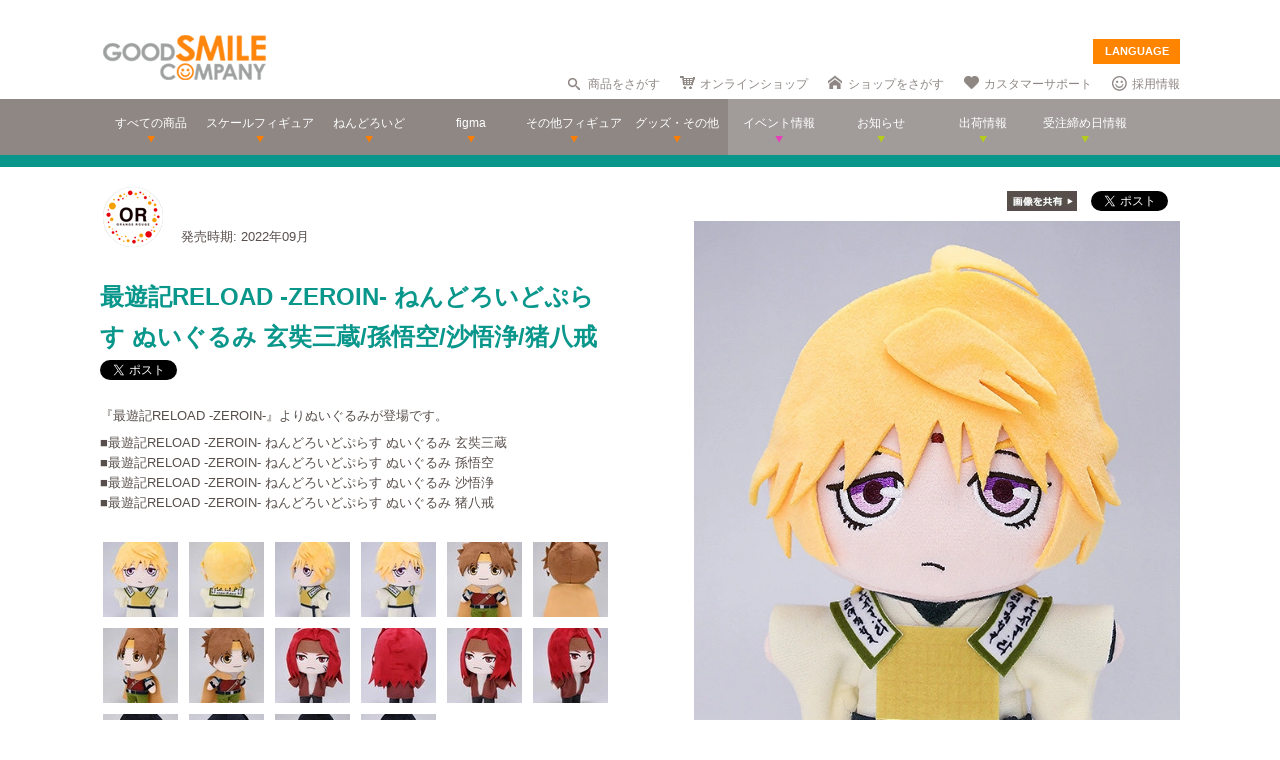

--- FILE ---
content_type: text/html; charset=utf-8
request_url: https://www.goodsmile.info/ja/product/12537/%E6%9C%80%E9%81%8A%E8%A8%98RELOAD+ZEROIN+%E3%81%AD%E3%82%93%E3%81%A9%E3%82%8D%E3%81%84%E3%81%A9%E3%81%B7%E3%82%89%E3%81%99+%E3%81%AC%E3%81%84%E3%81%90%E3%82%8B%E3%81%BF+%E7%8E%84%E5%A5%98%E4%B8%89%E8%94%B5+%E5%AD%AB%E6%82%9F%E7%A9%BA+%E6%B2%99%E6%82%9F%E6%B5%84+%E7%8C%AA%E5%85%AB%E6%88%92.html
body_size: 15454
content:
<!DOCTYPE html>
<!--[if lt IE 7]> <html class="no-js lt-ie9 lt-ie8 lt-ie7" lang="ja"> <![endif]-->
<!--[if IE 7]>    <html class="no-js lt-ie9 lt-ie8" lang="ja"> <![endif]-->
<!--[if IE 8]>    <html class="no-js lt-ie9" lang="ja"> <![endif]-->
<!--[if gt IE 8]><!--> <html class="no-js" lang="ja"> <!--<![endif]-->
  <head>
    
























































<meta name="theme-color" content="#ff8400">
    <meta charset="utf-8">
    <meta http-equiv="X-UA-Compatible" content="IE=edge,chrome=1">
    <title>最遊記RELOAD -ZEROIN- ねんどろいどぷらす ぬいぐるみ 玄奘三蔵/孫悟空/沙悟浄/猪八戒</title>
    <meta name="description" content=" 『最遊記RELOAD -ZEROIN-』よりぬいぐるみが登場です。 

 ■最遊記RELOAD -ZEROIN- ねんどろいどぷらす ぬいぐるみ 玄奘三蔵 
■最遊記RELOAD -ZEROIN- ねんどろいどぷらす ぬいぐるみ 孫悟空 
■最遊記RELOAD -ZEROIN- ねんどろいどぷらす ぬいぐるみ 沙悟浄 
■最遊記RELOAD -ZEROIN- ねんどろいどぷらす ぬいぐるみ 猪八戒 ">
    <meta name="viewport" content="width=device-width, initial-scale=1">

        <meta name="thumbnail" content="http://images.goodsmile.info/cgm/images/product/20220405/12537/98598/medium/a754eff88f0100d23cc107e01f560a6c.jpg">
    <meta property="og:image" content="http://images.goodsmile.info/cgm/images/product/20220405/12537/98598/medium/a754eff88f0100d23cc107e01f560a6c.jpg">
    <meta name="twitter:card" content="summary">
    <meta name="twitter:title" content="最遊記RELOAD -ZEROIN- ねんどろいどぷらす ぬいぐるみ 玄奘三蔵/孫悟空/沙悟浄/猪八戒">
    <meta name="twitter:image" content="http://images.goodsmile.info/cgm/images/product/20220405/12537/98598/medium/a754eff88f0100d23cc107e01f560a6c.jpg">
    <meta name="twitter:description" content=" 『最遊記RELOAD -ZEROIN-』よりぬいぐるみが登場です。 

 ■最遊記RELOAD -ZEROIN- ねんどろいどぷらす ぬいぐるみ 玄奘三蔵 
■最遊記RELOAD -ZEROIN- ねんどろいどぷらす ぬいぐるみ 孫悟空 
■最遊記RELOAD -ZEROIN- ねんどろいどぷらす ぬいぐるみ 沙悟浄 
■最遊記RELOAD -ZEROIN- ねんどろいどぷらす ぬいぐるみ 猪八戒 ">


    <link rel="shortcut icon" type="image/x-icon" href="//images.goodsmile.info/media/favicon-2e20e645acced2fd5bc1482f0c4e45e2.ico" />
    <link rel="apple-touch-icon" type="image/png" href="//images.goodsmile.info/media/apple-touch-icon-e8f00e2ed77b62c05337e9742df6681c.png" />
    <link rel="apple-touch-icon" type="image/png" href="//images.goodsmile.info/media/apple-touch-icon-72x72-59514a38ebf3e4d2b26d7dd0949f9426.png" sizes="72x72" />
    <link rel="apple-touch-icon" type="image/png" href="//images.goodsmile.info/media/apple-touch-icon-114x114-ed37c049984fbc93ce745d797003909e.png" sizes="114x114" />
      <link rel="alternate" type="application/rss+xml" title="GOOD SMILE COMPANY" href="http://www.goodsmile.info/ja.atom" />

    <link rel="stylesheet" media="screen" href="//static.goodsmile.info/assets/application-d7ce012ab3fbbc80a6f1d2ad04a33a76b615acbd24f29105cb1bc29452aaa4ad.css" />
    <script src="//static.goodsmile.info/assets/html5-8d03b53a1b62a61a5b9d22b2f2ba03d61273f17930fbc77063bb8697e78e83cc.js"></script>

    <meta name="csrf-param" content="authenticity_token" />
<meta name="csrf-token" content="cxuAoq/B3e6OIPK9xeB1fRI/ebEWmi8wEPLOTri2oKhHeV4yiyFLSL4Jp+doETktpd/DL4s5RCeJaMz1EEEntg==" />


    <link rel="stylesheet" media="screen" href="//images.goodsmile.info/stylesheets/reset-e58a376f46b22d4dfb941325f9989bbd.css" />


		<link rel="stylesheet" media="screen" href="//images.goodsmile.info/stylesheets/layouttest-73533d78a3a78c073dff60f227c24612.css" />
		<link rel="stylesheet" media="screen" href="//images.goodsmile.info/stylesheets/common_class-cae37dad599711368e22474989474e15.css" />




<meta name="robots" content="NOODP">
<meta name="google-site-verification" content="3oUC-4rv9lnLpG5Rqdvu_NHWS4sY-gB_WvtBVgn7NQE" />

<meta name="viewport" content="width=device-width, initial-scale=1">



<!--gsc tracking -->
<script type="text/javascript">

  var _gaq = _gaq || [];
  _gaq.push(['_setAccount', 'UA-739817-1']);
  _gaq.push(['_trackPageview']);

  (function() {
    var ga = document.createElement('script'); ga.type = 'text/javascript'; ga.async = true;
    ga.src = ('https:' == document.location.protocol ? 'https://ssl' : 'http://www') + '.google-analytics.com/ga.js';
    var s = document.getElementsByTagName('script')[0]; s.parentNode.insertBefore(ga, s);
  })();

</script>

<script async src="https://www.googletagmanager.com/gtag/js?id=G-6NZCPN9S8G"></script>
<script>
  window.dataLayer = window.dataLayer || [];
  function gtag(){dataLayer.push(arguments);}
  gtag('js', new Date());

  gtag('config', 'G-6NZCPN9S8G');
</script>



<meta name="msvalidate.01" content="9706D509227413715B7E188E3370EAE6" />

    
  </head>

  <body class="layout-application products products-show" data-signin-path="/ja/signin">
    <div id="fb-root"></div>
  <script async defer crossorigin="anonymous" src="https://connect.facebook.net/ja_JP/sdk.js#xfbml=1&version=v4.0"></script>


<!--gsc tracking -->
<!-- Google Tag Manager (noscript) -->
<noscript><iframe src="https://www.googletagmanager.com/ns.html?id=GTM-T247B9"
height="0" width="0" style="display:none;visibility:hidden"></iframe></noscript>
<!-- End Google Tag Manager (noscript) -->


    


    <a name="top"></a>

    <div class="wrapper">
      <noscript>
<div id="noscriptWarning">
  このサイトをご覧いただくにはJavaScriptを有効にしていただく必要があります。
</div>
</noscript>
<div id="header">
  <div id="hArea">
    <div class="maxwidth clearfix">
          <a class="logo" href="/">
        <img src="//images.goodsmile.info/media/christmas_logo-4698fabc713aed23beccf1726a4e9f03.png" />
  </a>
      <div class="catch">
            <img src="https://images.goodsmile.info/media/notop_catch-50eb7314bc2cb3e55e0b8a6fc5b14183.png" alt="WONDERFUL HOBBY LIFE FOR YOU!!"><br>
            フィギュアメーカー グッドスマイルカンパニーのWebサイト
          </div>
      
      
       <div id="language-select">
  <form>
    <select id="language-options" name="language-options">
      <option class="nildd" selected="selected">LANGUAGE</option>
        <option title='https://www.goodsmile.info/en/product/12537/%E6%9C%80%E9%81%8A%E8%A8%98RELOAD+ZEROIN+%E3%81%AD%E3%82%93%E3%81%A9%E3%82%8D%E3%81%84%E3%81%A9%E3%81%B7%E3%82%89%E3%81%99+%E3%81%AC%E3%81%84%E3%81%90%E3%82%8B%E3%81%BF+%E7%8E%84%E5%A5%98%E4%B8%89%E8%94%B5+%E5%AD%AB%E6%82%9F%E7%A9%BA+%E6%B2%99%E6%82%9F%E6%B5%84+%E7%8C%AA%E5%85%AB%E6%88%92.html'>English</option>
        <option title='https://www.goodsmile.info/zh/product/12537/%E6%9C%80%E9%81%8A%E8%A8%98RELOAD+ZEROIN+%E3%81%AD%E3%82%93%E3%81%A9%E3%82%8D%E3%81%84%E3%81%A9%E3%81%B7%E3%82%89%E3%81%99+%E3%81%AC%E3%81%84%E3%81%90%E3%82%8B%E3%81%BF+%E7%8E%84%E5%A5%98%E4%B8%89%E8%94%B5+%E5%AD%AB%E6%82%9F%E7%A9%BA+%E6%B2%99%E6%82%9F%E6%B5%84+%E7%8C%AA%E5%85%AB%E6%88%92.html'>中文</option>
    </select>
    <input value="Select" type="submit" />
  </form>
</div>
      <ul class="topNav">
                <li class="head_search">
                  <a href="/ja/products/search">商品をさがす</a>
                </li>
                <li class="head_shop">
                  <a href='http://goodsmileshop.com/ja/' target="_blank">
                    オンラインショップ
                  </a>
                </li>
                <li class="head_partner">
                  <a href='http://partner.goodsmile.info/partnershop/' target="_blank">
                    ショップをさがす
                  </a>
                </li>
                <li class="head_support">
                  <a href='http://support.goodsmile.info/' target="_blank">
                    カスタマーサポート
                  </a>
                </li>
        		<li class="head_recruit">
                  <a href='https://corporate.goodsmile.com/ja/recruit/' target="_blank">
                    採用情報
                  </a>
                </li>
                <li class="mobile_link">
                  <a class="mobile-selector" title="スマホ版を表示" data-format="mobile" href="javascript:void(0)">スマホ版を表示</a>
                </li>
      </ul>
    </div>
  </div>
  <!-- /hArea -->
  <div id="gNav">
    <div class="maxwidth clearfix">
      <ul class="navs clearfix">
               <li>
                <a href="/ja/products/announced/2023">
        <span class="ic">すべての商品</span>
</a>              <li>
                <a class="" href="/ja/products/category/scale/announced/2023">
        <span class="ic">スケールフィギュア</span>
</a>              </li>
              <li>
                <a class="" href="/ja/products/category/nendoroid_series/announced/2023">
        <span class="ic">ねんどろいど</span>
</a>              </li>
              <li>
                <a class="" href="/ja/products/category/figma/announced/2023">
        <span class="ic">figma</span>
</a>              </li>
              <li>
                <a class="" href="/ja/products/category/otherfigures/announced/2023">
        <span class="ic">その他フィギュア</span>
</a>              </li>
        <li>
                <a class="" href="/ja/products/category/goodsother/announced/2023">
        <span class="ic">グッズ・その他</span>
</a>              </li>
        <li class="oth">
                <a href='http://event.goodsmile.info/' target="_blank">
                  <span class="ic pink"><span>
                イベント情報
</span></span>
                </a>
              </li>
         <li class="oth">
                   <a class="" href="/ja/posts/category/information/date/2023">
                    <span class="ic">お知らせ</span>
</a>                </li>
        <li class="oth">
                  <a href="/ja/releaseinfo">
                    <span class="ic">出荷情報</span>
</a>                </li>
                <li class="oth">
                  <a href="/ja/onlinedates">
                    <span class="ic">受注締め日情報</span>
</a>                </li>
      </ul>
    </div>
  </div>
  <!-- /gNav -->
  <div id="sp_header" class="clearfix">
       <!--header-->
    <!--head gray bar-->
        <div id="mobileheader_top" style="background: #fff; border-bottom: 2px solid #ee7700">
            <a id="toggle-menu-left" class="button toggle-menu menu-left push-body" style="background-image: url(https://cf.goodsmile.jp/GSCSite/gscimg/menu_ee7700.gif)"></a>
            <a href="https://www.goodsmile.info/">
                <img alt="GOOD SMILE COMPANY" src="https://cf.goodsmile.jp/GSCSite/gscimg/logo_gsc.png" class="logo_top">
            </a>
            <div id="toggle-menu-search_top"><img src="https://cf.goodsmile.jp/GSCSite/gscimg/btn_search_ee7700.png" alt=""></div>

        </div>
                
  <!--/header-->
                    
        <div id="search_top">
			<div class="inner clearfix">
                <form novalidate="novalidate" class="simple_form search" action="/ja/products/search#searchResults" accept-charset="UTF-8" method="get"><input name="utf8" type="hidden" value="&#x2713;" />
					<div class="control-group string optional search_query"><label class="string optional control-label" for="search_query">Query</label><div class="controls"><input maxlength="2000" size="100" class="string optional" type="text" name="search[query]" id="search_query" /></div></div>
					<input type="submit" name="commit" value="検索" class="btn btn-primary" data-disable-with="保存する" />
</form>			</div>
        </div>
                
  <!--menu-->
                <nav class="cbp-spmenu cbp-spmenu-vertical cbp-spmenu-left">
    <h3>Menu</h3>
    <a class="menulink" href="https://goodsmile.info/en/product/12537/%E6%9C%80%E9%81%8A%E8%A8%98RELOAD+ZEROIN+%E3%81%AD%E3%82%93%E3%81%A9%E3%82%8D%E3%81%84%E3%81%A9%E3%81%B7%E3%82%89%E3%81%99+%E3%81%AC%E3%81%84%E3%81%90%E3%82%8B%E3%81%BF+%E7%8E%84%E5%A5%98%E4%B8%89%E8%94%B5+%E5%AD%AB%E6%82%9F%E7%A9%BA+%E6%B2%99%E6%82%9F%E6%B5%84+%E7%8C%AA%E5%85%AB%E6%88%92.html">
          English
</a>    <a class="menulink" href="https://goodsmile.info/zh/product/12537/%E6%9C%80%E9%81%8A%E8%A8%98RELOAD+ZEROIN+%E3%81%AD%E3%82%93%E3%81%A9%E3%82%8D%E3%81%84%E3%81%A9%E3%81%B7%E3%82%89%E3%81%99+%E3%81%AC%E3%81%84%E3%81%90%E3%82%8B%E3%81%BF+%E7%8E%84%E5%A5%98%E4%B8%89%E8%94%B5+%E5%AD%AB%E6%82%9F%E7%A9%BA+%E6%B2%99%E6%82%9F%E6%B5%84+%E7%8C%AA%E5%85%AB%E6%88%92.html">
          中文
</a>     <a class="menulink bl" href='http://goodsmileshop.com/ja/' target="_blank">
                    オンラインショップ
   </a>
  <a class="menulink or" href="/ja/products/announced/2023">
      すべての商品
</a>  <a class="menulink or" href="/ja/products/category/scale/announced/2023">
          スケールフィギュア
</a>  <a class="menulink or" href="/ja/products/category/nendoroid_series/announced/2023">
      ねんどろいど
</a>  <a class="menulink or" href="/ja/products/category/figma/announced/2023">
      figma
</a>  <a class="menulink or" href="/ja/products/category/otherfigures/announced/2023">
      その他フィギュア
</a>  <a class="menulink or" href="/ja/products/category/goodsother/announced/2023">
      グッズ・その他
</a>  <a class="menulink pi" href='http://event.goodsmile.info/' target="_blank">
         イベント情報

    </a>
  <a class="menulink gr" href="/ja/posts/category/information/date/2023">
          お知らせ
</a>  <a class="menulink gr" href="/ja/releaseinfo">
          出荷情報
</a>    <a class="menulink gr" href="/ja/onlinedates">
          受注締め日情報
</a>   <a class="menulink bl" href='http://partner.goodsmile.info/partnershop/' target="_blank">
                    ショップをさがす
   </a>
   <a class="menulink bl" href='http://support.goodsmile.info/' target="_blank">
                    カスタマーサポート
    </a>
   <a class="menulink bl" href="/ja/about">
                  会社情報
</a>    <div id="mobileswitch"><a class="mobile-selector" title="スマホ版を表示" data-format="mobile" href="javascript:void(0)">PC版を表示</a></div>
</nav>


<nav class="cbp-spmenu cbp-spmenu-vertical cbp-spmenu-right">
  <h3 class="news">お知らせ・出荷情報</h3>
            <a class="menulink" href="/ja/post/6037/2024%E5%B9%B43%E6%9C%88%E5%87%BA%E8%8D%B7%E4%BA%88%E5%AE%9A%E5%95%86%E5%93%81%E3%81%AE%E3%81%94%E6%A1%88%E5%86%85.html"><li class="newsblock releaseinfo">
      <div class="blockdate">2024/02/28</div>
      <div class="blockcontent">2024年3月出荷予定商品のご案内</div>
    </li></a>
            <a class="menulink" href="/ja/post/6036/%E5%88%9D%E9%9F%B3%E3%83%9F%E3%82%AF+%E5%8D%81%E9%9D%A2%E5%9F%8B%E4%BC%8FVer+%E3%83%A1%E3%83%BC%E3%82%AB%E3%83%BC%E5%90%8D%E8%AA%A4%E8%A1%A8%E8%A8%98%E3%81%AB%E9%96%A2%E3%81%99%E3%82%8B%E3%81%8A%E8%A9%AB%E3%81%B3%E3%81%A8%E8%A8%82%E6%AD%A3.html"><li class="newsblock">
      <div class="blockdate">2024/02/22</div>
      <div class="blockcontent">「初音ミク 十面埋伏Ver.」メーカー名誤表記に関するお詫びと訂正</div>
    </li></a>
            <a class="menulink" href="/ja/post/6035/2024%E5%B9%B43%E6%9C%88%E5%87%BA%E8%8D%B7%E4%BA%88%E5%AE%9A%E5%95%86%E5%93%81%E3%81%8A%E3%82%88%E3%81%B3%E7%99%BA%E5%A3%B2%E6%9C%88%E5%A4%89%E6%9B%B4%E3%81%AE%E3%81%94%E6%A1%88%E5%86%85.html"><li class="newsblock">
      <div class="blockdate">2024/02/21</div>
      <div class="blockcontent">2024年3月出荷予定商品および発売月変更のご案内</div>
    </li></a>
            <a class="menulink" href="/ja/post/6034/%E7%A6%8F%E4%B8%B8%E5%B0%8F%E7%B3%B8+%E3%83%9F%E3%83%83%E3%83%89%E3%83%8A%E3%82%A4%E3%83%88%E3%83%A2%E3%83%B3%E3%82%B9%E3%82%BF%E3%83%BCver+%E3%83%91%E3%83%83%E3%82%B1%E3%83%BC%E3%82%B8%E3%81%AE%E4%B8%80%E9%83%A8%E8%AA%A4%E8%A1%A8%E8%A8%98%E3%81%AB%E9%96%A2%E3%81%99%E3%82%8B%E3%81%8A%E8%A9%AB%E3%81%B3%E3%81%A8%E8%A8%82%E6%AD%A3.html"><li class="newsblock">
      <div class="blockdate">2024/02/21</div>
      <div class="blockcontent">「福丸小糸 ミッドナイトモンスターver.」パッケージの一部誤表記に関するお詫びと訂正</div>
    </li></a>
            <a class="menulink" href="/ja/post/6033/2024%E5%B9%B42%E6%9C%88%E5%87%BA%E8%8D%B7%E4%BA%88%E5%AE%9A%E5%95%86%E5%93%81%E3%81%8A%E3%82%88%E3%81%B3%E7%99%BA%E5%A3%B2%E6%9C%88%E5%A4%89%E6%9B%B4%E3%81%AE%E3%81%94%E6%A1%88%E5%86%85.html"><li class="newsblock">
      <div class="blockdate">2024/02/19</div>
      <div class="blockcontent">2024年2月出荷予定商品および発売月変更のご案内</div>
    </li></a>
  <h3 class="events">イベント情報
</h3>
  <!-- イベントページRSS 表示数は(limit(x)で修正できます-->
                <div class="boxM typeEvent">
                  <a class="menulink" target="_blank" href="https://event.goodsmile.info/event/event-6820/">
                    <div class="blockdate">2023/05/26</div>
                    <div class="blockcontent">ドールショウ69夏</div>
                   
</a>                </div>
                <div class="boxM typeEvent">
                  <a class="menulink" target="_blank" href="https://event.goodsmile.info/event/event-6795/">
                    <div class="blockdate">2023/04/27</div>
                    <div class="blockcontent">上海 | COMICUP29</div>
                   
</a>                </div>
                <div class="boxM typeEvent">
                  <a class="menulink" target="_blank" href="https://event.goodsmile.info/event/event-6797/">
                    <div class="blockdate">2023/04/26</div>
                    <div class="blockcontent">GWフィギュア展示情報</div>
                   
</a>                </div>
                <div class="boxM typeEvent">
                  <a class="menulink" target="_blank" href="https://event.goodsmile.info/event/event-6784/">
                    <div class="blockdate">2023/04/21</div>
                    <div class="blockcontent">ワンホビギャラリー 2023 SPRING</div>
                   
</a>                </div>
    <!-- イベントページRSS終了-->
  
  
</nav>
              
              <!--/menu-->
  </div>
  <!-- /sp_header -->
</div>
<!-- /header -->


<div class="flash-messages">
</div>



      

      <div class="container content products-content products-show-content">
          

  
<div id="product-12537" class="product product-body" data-url="https://www.goodsmile.info/ja/products/12537/edit.xhrt">
<!--商品カラー-->
<style>
#gNav{ border-bottom:12px solid #09968b!important;}
.itemNum span {background: #09968b!important;}
  .itemDetail /*.detailBox*/h2 span {background: #09968b!important;}
.relatedBox h2 span {background: #09968b!important;}
.itemDetail .detailBox dl dt,.detailBox dl dt  {color: #09968b!important;}
.itemInfo h1, .goodstitle.title, .goodsspec {color: #09968b!important;}
.itemInfo ul.itemThumb li a:hover {background: #09968b!important;}
.twittertitle {background-color: #09968b!important;}
.description a {color: #09968b!important;}
.blogName {background-color: #09968b!important;}
#custom1 h4 {color: #09968b!important;}
#custom3 h3 {color: #09968b!important;}
#product-details span {color: #09968b!important;}
.itemTitle {font-weight: bold; margin-bottom: 5px; font-size:120%; color: #09968b!important;}
#bloglink a {color: #09968b!important;}
.downloadbutton {background-color: #09968b!important; outline: 2px solid #09968b!important;}
  
  .loc_explain {
    font-size: 0.7em;
    text-align: center;
    display: block;
}
  
  a.usshop {
    background: #ff0000!important;
    border-right: 2px solid #b70000;
    border-bottom: 3px solid #b70000;
  }
  
</style>
<!--END-->
<!--  MOBILE -->


    <div id="nonmobile">
      <!-- GOODS PAGE NON MOBILE -->
            <link rel="stylesheet" media="screen" href="//images.goodsmile.info/stylesheets/item_1-b81a2b59b6fc857216cce00f358f8a0f.css" />
            <link rel="stylesheet" media="screen" href="//images.goodsmile.info/stylesheets/fancybox_custom-9110349d9f9c0f7729426a78cc110c2b.css" />
      
            <div id="contents">
              <div id="itemBox" class="maxwidth clearfix" itemscope itemtype="http://schema.org/Product">
                <div class="itemInfo">
                  <div class="itemOut clearfix">
                    
                    <a href="/ja/products/manufacturer/orangerouge/announced/2023">
                    <img src="//images.goodsmile.info/cgm/manufacturers/2656/original/small-logo-c9b4b79d18317e572e887af173fb6c96.png" />
</a>                    <span class="release_date">
                    発売時期:
                    2022年09月
                    </span>
                  </div>
                  
                  
                  
                  <h1 class="title" itemprop="name">最遊記RELOAD -ZEROIN- ねんどろいどぷらす ぬいぐるみ 玄奘三蔵/孫悟空/沙悟浄/猪八戒</h1>
                  <div class="socialbuttons_description">
                    
                    <a href="https://twitter.com/share" data-count="none" class="twitter-share-button" data-url="http://www.goodsmile.info/ja/products/12537" data-counturl="https://www.goodsmile.info/ja/product/12537/%E6%9C%80%E9%81%8A%E8%A8%98RELOAD+ZEROIN+%E3%81%AD%E3%82%93%E3%81%A9%E3%82%8D%E3%81%84%E3%81%A9%E3%81%B7%E3%82%89%E3%81%99+%E3%81%AC%E3%81%84%E3%81%90%E3%82%8B%E3%81%BF+%E7%8E%84%E5%A5%98%E4%B8%89%E8%94%B5+%E5%AD%AB%E6%82%9F%E7%A9%BA+%E6%B2%99%E6%82%9F%E6%B5%84+%E7%8C%AA%E5%85%AB%E6%88%92.html" data-text="最遊記RELOAD -ZEROIN- ねんどろいどぷらす ぬいぐるみ 玄奘三蔵/孫悟空/沙悟浄/猪八戒 #goodsmile" data-lang="ja"></a>
                    
                    <div class="fb-share-button" data-href="http://www.goodsmile.info/ja/products/12537" data-layout="button" data-size="small"></div>
                                   
                    
                    
                  </div>
                  
                  <div itemprop="description" class="description">
                    <p>『最遊記RELOAD -ZEROIN-』よりぬいぐるみが登場です。</p>

<p>■最遊記RELOAD -ZEROIN- ねんどろいどぷらす ぬいぐるみ 玄奘三蔵<br>
■最遊記RELOAD -ZEROIN- ねんどろいどぷらす ぬいぐるみ 孫悟空<br>
■最遊記RELOAD -ZEROIN- ねんどろいどぷらす ぬいぐるみ 沙悟浄<br>
■最遊記RELOAD -ZEROIN- ねんどろいどぷらす ぬいぐるみ 猪八戒</p>
                    
                  </div>
                  
                  
                  
                  
                  <ul class="itemThumb clearfix">
                    <li><a href="#itemZoom1">
                      <img alt="最遊記RELOAD -ZEROIN- ねんどろいどぷらす ぬいぐるみ 玄奘三蔵" src="//images.goodsmile.info/cgm/images/product/20220405/12537/98593/thumb/f3a19bd780a8ce0130651a3beb9c1857.jpg" />
                    <li><a href="#itemZoom2">
                      <img alt="最遊記RELOAD -ZEROIN- ねんどろいどぷらす ぬいぐるみ 玄奘三蔵" src="//images.goodsmile.info/cgm/images/product/20220405/12537/99560/thumb/3cba18334c7cdb4b6321b16f947beb17.jpg" />
                    <li><a href="#itemZoom3">
                      <img alt="最遊記RELOAD -ZEROIN- ねんどろいどぷらす ぬいぐるみ 玄奘三蔵" src="//images.goodsmile.info/cgm/images/product/20220405/12537/99561/thumb/68fb44e6d794b11014977b90b0d28f02.jpg" />
                    <li><a href="#itemZoom4">
                      <img alt="最遊記RELOAD -ZEROIN- ねんどろいどぷらす ぬいぐるみ 玄奘三蔵" src="//images.goodsmile.info/cgm/images/product/20220405/12537/99562/thumb/8cf68a8626289a557dd31f759fb146a0.jpg" />
                    <li><a href="#itemZoom5">
                      <img alt="最遊記RELOAD -ZEROIN- ねんどろいどぷらす ぬいぐるみ 孫悟空" src="//images.goodsmile.info/cgm/images/product/20220405/12537/98594/thumb/66565f6a61bd49d3fffad815eabca962.jpg" />
                    <li><a href="#itemZoom6">
                      <img alt="最遊記RELOAD -ZEROIN- ねんどろいどぷらす ぬいぐるみ 孫悟空" src="//images.goodsmile.info/cgm/images/product/20220405/12537/99566/thumb/ca586ce136a8462128536b7b87c6a766.jpg" />
                    <li><a href="#itemZoom7">
                      <img alt="最遊記RELOAD -ZEROIN- ねんどろいどぷらす ぬいぐるみ 孫悟空" src="//images.goodsmile.info/cgm/images/product/20220405/12537/99567/thumb/63500b13680d8a249e8e74d65d7b1e81.jpg" />
                    <li><a href="#itemZoom8">
                      <img alt="最遊記RELOAD -ZEROIN- ねんどろいどぷらす ぬいぐるみ 孫悟空" src="//images.goodsmile.info/cgm/images/product/20220405/12537/99568/thumb/7565ad8c4dc792b0f4bd72961f33b2f1.jpg" />
                    <li><a href="#itemZoom9">
                      <img alt="最遊記RELOAD -ZEROIN- ねんどろいどぷらす ぬいぐるみ 沙悟浄" src="//images.goodsmile.info/cgm/images/product/20220405/12537/98595/thumb/4f7930f994eb981346c0c2b70ee98d7c.jpg" />
                    <li><a href="#itemZoom10">
                      <img alt="最遊記RELOAD -ZEROIN- ねんどろいどぷらす ぬいぐるみ 沙悟浄" src="//images.goodsmile.info/cgm/images/product/20220405/12537/99563/thumb/1294399bcd887167ef9c867a5c220fbc.jpg" />
                    <li><a href="#itemZoom11">
                      <img alt="最遊記RELOAD -ZEROIN- ねんどろいどぷらす ぬいぐるみ 沙悟浄" src="//images.goodsmile.info/cgm/images/product/20220405/12537/99564/thumb/239717ea32624d3c26b4cb2fbc5332a1.jpg" />
                    <li><a href="#itemZoom12">
                      <img alt="最遊記RELOAD -ZEROIN- ねんどろいどぷらす ぬいぐるみ 沙悟浄" src="//images.goodsmile.info/cgm/images/product/20220405/12537/99565/thumb/03ed7d4be717d7802337ada7f7445077.jpg" />
                    <li><a href="#itemZoom13">
                      <img alt="最遊記RELOAD -ZEROIN- ねんどろいどぷらす ぬいぐるみ 猪八戒" src="//images.goodsmile.info/cgm/images/product/20220405/12537/98596/thumb/bb0c726d63feb63fcd75470e604e04c2.jpg" />
                    <li><a href="#itemZoom14">
                      <img alt="最遊記RELOAD -ZEROIN- ねんどろいどぷらす ぬいぐるみ 猪八戒" src="//images.goodsmile.info/cgm/images/product/20220405/12537/99569/thumb/4b5d13b86546a8dbcf75fb7c633bd401.jpg" />
                    <li><a href="#itemZoom15">
                      <img alt="最遊記RELOAD -ZEROIN- ねんどろいどぷらす ぬいぐるみ 猪八戒" src="//images.goodsmile.info/cgm/images/product/20220405/12537/99570/thumb/1c7dcc90353684b107438ecd7f18e6e4.jpg" />
                    <li><a href="#itemZoom16">
                      <img alt="最遊記RELOAD -ZEROIN- ねんどろいどぷらす ぬいぐるみ 猪八戒" src="//images.goodsmile.info/cgm/images/product/20220405/12537/99571/thumb/117b2a08f9179c3ad7d6ca944c917a3d.jpg" />
                      </a></li>
                  </ul>
                  
                </div>
                
                <div class="itemPhotos">
                  <ul>
                    
                    
                    
                    <li id="itemZoom1">
                      
                      <div class="inline_fix">
                        <div class="socialbuttons">
                          <img style="margin-right: 10px;padding-top: 10px;bottom: 6px;position: relative;" src="//images.goodsmile.info/media/shareimage_jpn-d3037bcacb94deec6dc76774d91e3923.jpg" />
                          
                          <a href="https://twitter.com/share" data-count="none" class="twitter-share-button" data-url="https://www.goodsmile.info/ja/products/slide/98593" data-text="最遊記RELOAD -ZEROIN- ねんどろいどぷらす ぬいぐるみ 玄奘三蔵/孫悟空/沙悟浄/猪八戒 #goodsmile" data-lang="ja"></a>
                          
                          <div class="fb-share-button" data-href="https://www.goodsmile.info/ja/products/slide/98593" data-layout="button" data-size="small"></div>
                         
                          
                        </div>
                        
                        <a href="//images.goodsmile.info/cgm/images/product/20220405/12537/98593/large/f3a19bd780a8ce0130651a3beb9c1857.jpg" class="imagebox" rel="gallery1" title="最遊記RELOAD -ZEROIN- ねんどろいどぷらす ぬいぐるみ 玄奘三蔵">
                          
                        <img class="itemImg" alt="" itemprop="image" src="//images.goodsmile.info/cgm/images/product/20220405/12537/98593/large/f3a19bd780a8ce0130651a3beb9c1857.jpg" />
                        <img class="iconZoom" src="//images.goodsmile.info/media/products/icon_zoom-721a709e0553cd5fd1c683a8fbca487c.png" />
              
            </a>
                        
                        <br><div class="imageDescription">
                          <img src="//images.goodsmile.info/media/top/icon_info-820ed357a856b019d49bd3d26d7f55ea.gif" />
                        最遊記RELOAD -ZEROIN- ねんどろいどぷらす ぬいぐるみ 玄奘三蔵</div>
                      </div>
                      
                    </li>
                    
                    
                    <li id="itemZoom2">
                      
                      <div class="inline_fix">
                        <div class="socialbuttons">
                          <img style="margin-right: 10px;padding-top: 10px;bottom: 6px;position: relative;" src="//images.goodsmile.info/media/shareimage_jpn-d3037bcacb94deec6dc76774d91e3923.jpg" />
                          
                          <a href="https://twitter.com/share" data-count="none" class="twitter-share-button" data-url="https://www.goodsmile.info/ja/products/slide/99560" data-text="最遊記RELOAD -ZEROIN- ねんどろいどぷらす ぬいぐるみ 玄奘三蔵/孫悟空/沙悟浄/猪八戒 #goodsmile" data-lang="ja"></a>
                          
                          <div class="fb-share-button" data-href="https://www.goodsmile.info/ja/products/slide/99560" data-layout="button" data-size="small"></div>
                         
                          
                        </div>
                        
                        <a href="//images.goodsmile.info/cgm/images/product/20220405/12537/99560/large/3cba18334c7cdb4b6321b16f947beb17.jpg" class="imagebox" rel="gallery1" title="最遊記RELOAD -ZEROIN- ねんどろいどぷらす ぬいぐるみ 玄奘三蔵">
                          
                        <img class="itemImg" alt="" itemprop="image" src="//images.goodsmile.info/cgm/images/product/20220405/12537/99560/large/3cba18334c7cdb4b6321b16f947beb17.jpg" />
                        <img class="iconZoom" src="//images.goodsmile.info/media/products/icon_zoom-721a709e0553cd5fd1c683a8fbca487c.png" />
              
            </a>
                        
                        <br><div class="imageDescription">
                          <img src="//images.goodsmile.info/media/top/icon_info-820ed357a856b019d49bd3d26d7f55ea.gif" />
                        最遊記RELOAD -ZEROIN- ねんどろいどぷらす ぬいぐるみ 玄奘三蔵</div>
                      </div>
                      
                    </li>
                    
                    
                    <li id="itemZoom3">
                      
                      <div class="inline_fix">
                        <div class="socialbuttons">
                          <img style="margin-right: 10px;padding-top: 10px;bottom: 6px;position: relative;" src="//images.goodsmile.info/media/shareimage_jpn-d3037bcacb94deec6dc76774d91e3923.jpg" />
                          
                          <a href="https://twitter.com/share" data-count="none" class="twitter-share-button" data-url="https://www.goodsmile.info/ja/products/slide/99561" data-text="最遊記RELOAD -ZEROIN- ねんどろいどぷらす ぬいぐるみ 玄奘三蔵/孫悟空/沙悟浄/猪八戒 #goodsmile" data-lang="ja"></a>
                          
                          <div class="fb-share-button" data-href="https://www.goodsmile.info/ja/products/slide/99561" data-layout="button" data-size="small"></div>
                         
                          
                        </div>
                        
                        <a href="//images.goodsmile.info/cgm/images/product/20220405/12537/99561/large/68fb44e6d794b11014977b90b0d28f02.jpg" class="imagebox" rel="gallery1" title="最遊記RELOAD -ZEROIN- ねんどろいどぷらす ぬいぐるみ 玄奘三蔵">
                          
                        <img class="itemImg" alt="" itemprop="image" src="//images.goodsmile.info/cgm/images/product/20220405/12537/99561/large/68fb44e6d794b11014977b90b0d28f02.jpg" />
                        <img class="iconZoom" src="//images.goodsmile.info/media/products/icon_zoom-721a709e0553cd5fd1c683a8fbca487c.png" />
              
            </a>
                        
                        <br><div class="imageDescription">
                          <img src="//images.goodsmile.info/media/top/icon_info-820ed357a856b019d49bd3d26d7f55ea.gif" />
                        最遊記RELOAD -ZEROIN- ねんどろいどぷらす ぬいぐるみ 玄奘三蔵</div>
                      </div>
                      
                    </li>
                    
                    
                    <li id="itemZoom4">
                      
                      <div class="inline_fix">
                        <div class="socialbuttons">
                          <img style="margin-right: 10px;padding-top: 10px;bottom: 6px;position: relative;" src="//images.goodsmile.info/media/shareimage_jpn-d3037bcacb94deec6dc76774d91e3923.jpg" />
                          
                          <a href="https://twitter.com/share" data-count="none" class="twitter-share-button" data-url="https://www.goodsmile.info/ja/products/slide/99562" data-text="最遊記RELOAD -ZEROIN- ねんどろいどぷらす ぬいぐるみ 玄奘三蔵/孫悟空/沙悟浄/猪八戒 #goodsmile" data-lang="ja"></a>
                          
                          <div class="fb-share-button" data-href="https://www.goodsmile.info/ja/products/slide/99562" data-layout="button" data-size="small"></div>
                         
                          
                        </div>
                        
                        <a href="//images.goodsmile.info/cgm/images/product/20220405/12537/99562/large/8cf68a8626289a557dd31f759fb146a0.jpg" class="imagebox" rel="gallery1" title="最遊記RELOAD -ZEROIN- ねんどろいどぷらす ぬいぐるみ 玄奘三蔵">
                          
                        <img class="itemImg" alt="" itemprop="image" src="//images.goodsmile.info/cgm/images/product/20220405/12537/99562/large/8cf68a8626289a557dd31f759fb146a0.jpg" />
                        <img class="iconZoom" src="//images.goodsmile.info/media/products/icon_zoom-721a709e0553cd5fd1c683a8fbca487c.png" />
              
            </a>
                        
                        <br><div class="imageDescription">
                          <img src="//images.goodsmile.info/media/top/icon_info-820ed357a856b019d49bd3d26d7f55ea.gif" />
                        最遊記RELOAD -ZEROIN- ねんどろいどぷらす ぬいぐるみ 玄奘三蔵</div>
                      </div>
                      
                    </li>
                    
                    
                    <li id="itemZoom5">
                      
                      <div class="inline_fix">
                        <div class="socialbuttons">
                          <img style="margin-right: 10px;padding-top: 10px;bottom: 6px;position: relative;" src="//images.goodsmile.info/media/shareimage_jpn-d3037bcacb94deec6dc76774d91e3923.jpg" />
                          
                          <a href="https://twitter.com/share" data-count="none" class="twitter-share-button" data-url="https://www.goodsmile.info/ja/products/slide/98594" data-text="最遊記RELOAD -ZEROIN- ねんどろいどぷらす ぬいぐるみ 玄奘三蔵/孫悟空/沙悟浄/猪八戒 #goodsmile" data-lang="ja"></a>
                          
                          <div class="fb-share-button" data-href="https://www.goodsmile.info/ja/products/slide/98594" data-layout="button" data-size="small"></div>
                         
                          
                        </div>
                        
                        <a href="//images.goodsmile.info/cgm/images/product/20220405/12537/98594/large/66565f6a61bd49d3fffad815eabca962.jpg" class="imagebox" rel="gallery1" title="最遊記RELOAD -ZEROIN- ねんどろいどぷらす ぬいぐるみ 孫悟空">
                          
                        <img class="itemImg" alt="" itemprop="image" src="//images.goodsmile.info/cgm/images/product/20220405/12537/98594/large/66565f6a61bd49d3fffad815eabca962.jpg" />
                        <img class="iconZoom" src="//images.goodsmile.info/media/products/icon_zoom-721a709e0553cd5fd1c683a8fbca487c.png" />
              
            </a>
                        
                        <br><div class="imageDescription">
                          <img src="//images.goodsmile.info/media/top/icon_info-820ed357a856b019d49bd3d26d7f55ea.gif" />
                        最遊記RELOAD -ZEROIN- ねんどろいどぷらす ぬいぐるみ 孫悟空</div>
                      </div>
                      
                    </li>
                    
                    
                    <li id="itemZoom6">
                      
                      <div class="inline_fix">
                        <div class="socialbuttons">
                          <img style="margin-right: 10px;padding-top: 10px;bottom: 6px;position: relative;" src="//images.goodsmile.info/media/shareimage_jpn-d3037bcacb94deec6dc76774d91e3923.jpg" />
                          
                          <a href="https://twitter.com/share" data-count="none" class="twitter-share-button" data-url="https://www.goodsmile.info/ja/products/slide/99566" data-text="最遊記RELOAD -ZEROIN- ねんどろいどぷらす ぬいぐるみ 玄奘三蔵/孫悟空/沙悟浄/猪八戒 #goodsmile" data-lang="ja"></a>
                          
                          <div class="fb-share-button" data-href="https://www.goodsmile.info/ja/products/slide/99566" data-layout="button" data-size="small"></div>
                         
                          
                        </div>
                        
                        <a href="//images.goodsmile.info/cgm/images/product/20220405/12537/99566/large/ca586ce136a8462128536b7b87c6a766.jpg" class="imagebox" rel="gallery1" title="最遊記RELOAD -ZEROIN- ねんどろいどぷらす ぬいぐるみ 孫悟空">
                          
                        <img class="itemImg" alt="" itemprop="image" src="//images.goodsmile.info/cgm/images/product/20220405/12537/99566/large/ca586ce136a8462128536b7b87c6a766.jpg" />
                        <img class="iconZoom" src="//images.goodsmile.info/media/products/icon_zoom-721a709e0553cd5fd1c683a8fbca487c.png" />
              
            </a>
                        
                        <br><div class="imageDescription">
                          <img src="//images.goodsmile.info/media/top/icon_info-820ed357a856b019d49bd3d26d7f55ea.gif" />
                        最遊記RELOAD -ZEROIN- ねんどろいどぷらす ぬいぐるみ 孫悟空</div>
                      </div>
                      
                    </li>
                    
                    
                    <li id="itemZoom7">
                      
                      <div class="inline_fix">
                        <div class="socialbuttons">
                          <img style="margin-right: 10px;padding-top: 10px;bottom: 6px;position: relative;" src="//images.goodsmile.info/media/shareimage_jpn-d3037bcacb94deec6dc76774d91e3923.jpg" />
                          
                          <a href="https://twitter.com/share" data-count="none" class="twitter-share-button" data-url="https://www.goodsmile.info/ja/products/slide/99567" data-text="最遊記RELOAD -ZEROIN- ねんどろいどぷらす ぬいぐるみ 玄奘三蔵/孫悟空/沙悟浄/猪八戒 #goodsmile" data-lang="ja"></a>
                          
                          <div class="fb-share-button" data-href="https://www.goodsmile.info/ja/products/slide/99567" data-layout="button" data-size="small"></div>
                         
                          
                        </div>
                        
                        <a href="//images.goodsmile.info/cgm/images/product/20220405/12537/99567/large/63500b13680d8a249e8e74d65d7b1e81.jpg" class="imagebox" rel="gallery1" title="最遊記RELOAD -ZEROIN- ねんどろいどぷらす ぬいぐるみ 孫悟空">
                          
                        <img class="itemImg" alt="" itemprop="image" src="//images.goodsmile.info/cgm/images/product/20220405/12537/99567/large/63500b13680d8a249e8e74d65d7b1e81.jpg" />
                        <img class="iconZoom" src="//images.goodsmile.info/media/products/icon_zoom-721a709e0553cd5fd1c683a8fbca487c.png" />
              
            </a>
                        
                        <br><div class="imageDescription">
                          <img src="//images.goodsmile.info/media/top/icon_info-820ed357a856b019d49bd3d26d7f55ea.gif" />
                        最遊記RELOAD -ZEROIN- ねんどろいどぷらす ぬいぐるみ 孫悟空</div>
                      </div>
                      
                    </li>
                    
                    
                    <li id="itemZoom8">
                      
                      <div class="inline_fix">
                        <div class="socialbuttons">
                          <img style="margin-right: 10px;padding-top: 10px;bottom: 6px;position: relative;" src="//images.goodsmile.info/media/shareimage_jpn-d3037bcacb94deec6dc76774d91e3923.jpg" />
                          
                          <a href="https://twitter.com/share" data-count="none" class="twitter-share-button" data-url="https://www.goodsmile.info/ja/products/slide/99568" data-text="最遊記RELOAD -ZEROIN- ねんどろいどぷらす ぬいぐるみ 玄奘三蔵/孫悟空/沙悟浄/猪八戒 #goodsmile" data-lang="ja"></a>
                          
                          <div class="fb-share-button" data-href="https://www.goodsmile.info/ja/products/slide/99568" data-layout="button" data-size="small"></div>
                         
                          
                        </div>
                        
                        <a href="//images.goodsmile.info/cgm/images/product/20220405/12537/99568/large/7565ad8c4dc792b0f4bd72961f33b2f1.jpg" class="imagebox" rel="gallery1" title="最遊記RELOAD -ZEROIN- ねんどろいどぷらす ぬいぐるみ 孫悟空">
                          
                        <img class="itemImg" alt="" itemprop="image" src="//images.goodsmile.info/cgm/images/product/20220405/12537/99568/large/7565ad8c4dc792b0f4bd72961f33b2f1.jpg" />
                        <img class="iconZoom" src="//images.goodsmile.info/media/products/icon_zoom-721a709e0553cd5fd1c683a8fbca487c.png" />
              
            </a>
                        
                        <br><div class="imageDescription">
                          <img src="//images.goodsmile.info/media/top/icon_info-820ed357a856b019d49bd3d26d7f55ea.gif" />
                        最遊記RELOAD -ZEROIN- ねんどろいどぷらす ぬいぐるみ 孫悟空</div>
                      </div>
                      
                    </li>
                    
                    
                    <li id="itemZoom9">
                      
                      <div class="inline_fix">
                        <div class="socialbuttons">
                          <img style="margin-right: 10px;padding-top: 10px;bottom: 6px;position: relative;" src="//images.goodsmile.info/media/shareimage_jpn-d3037bcacb94deec6dc76774d91e3923.jpg" />
                          
                          <a href="https://twitter.com/share" data-count="none" class="twitter-share-button" data-url="https://www.goodsmile.info/ja/products/slide/98595" data-text="最遊記RELOAD -ZEROIN- ねんどろいどぷらす ぬいぐるみ 玄奘三蔵/孫悟空/沙悟浄/猪八戒 #goodsmile" data-lang="ja"></a>
                          
                          <div class="fb-share-button" data-href="https://www.goodsmile.info/ja/products/slide/98595" data-layout="button" data-size="small"></div>
                         
                          
                        </div>
                        
                        <a href="//images.goodsmile.info/cgm/images/product/20220405/12537/98595/large/4f7930f994eb981346c0c2b70ee98d7c.jpg" class="imagebox" rel="gallery1" title="最遊記RELOAD -ZEROIN- ねんどろいどぷらす ぬいぐるみ 沙悟浄">
                          
                        <img class="itemImg" alt="" itemprop="image" src="//images.goodsmile.info/cgm/images/product/20220405/12537/98595/large/4f7930f994eb981346c0c2b70ee98d7c.jpg" />
                        <img class="iconZoom" src="//images.goodsmile.info/media/products/icon_zoom-721a709e0553cd5fd1c683a8fbca487c.png" />
              
            </a>
                        
                        <br><div class="imageDescription">
                          <img src="//images.goodsmile.info/media/top/icon_info-820ed357a856b019d49bd3d26d7f55ea.gif" />
                        最遊記RELOAD -ZEROIN- ねんどろいどぷらす ぬいぐるみ 沙悟浄</div>
                      </div>
                      
                    </li>
                    
                    
                    <li id="itemZoom10">
                      
                      <div class="inline_fix">
                        <div class="socialbuttons">
                          <img style="margin-right: 10px;padding-top: 10px;bottom: 6px;position: relative;" src="//images.goodsmile.info/media/shareimage_jpn-d3037bcacb94deec6dc76774d91e3923.jpg" />
                          
                          <a href="https://twitter.com/share" data-count="none" class="twitter-share-button" data-url="https://www.goodsmile.info/ja/products/slide/99563" data-text="最遊記RELOAD -ZEROIN- ねんどろいどぷらす ぬいぐるみ 玄奘三蔵/孫悟空/沙悟浄/猪八戒 #goodsmile" data-lang="ja"></a>
                          
                          <div class="fb-share-button" data-href="https://www.goodsmile.info/ja/products/slide/99563" data-layout="button" data-size="small"></div>
                         
                          
                        </div>
                        
                        <a href="//images.goodsmile.info/cgm/images/product/20220405/12537/99563/large/1294399bcd887167ef9c867a5c220fbc.jpg" class="imagebox" rel="gallery1" title="最遊記RELOAD -ZEROIN- ねんどろいどぷらす ぬいぐるみ 沙悟浄">
                          
                        <img class="itemImg" alt="" itemprop="image" src="//images.goodsmile.info/cgm/images/product/20220405/12537/99563/large/1294399bcd887167ef9c867a5c220fbc.jpg" />
                        <img class="iconZoom" src="//images.goodsmile.info/media/products/icon_zoom-721a709e0553cd5fd1c683a8fbca487c.png" />
              
            </a>
                        
                        <br><div class="imageDescription">
                          <img src="//images.goodsmile.info/media/top/icon_info-820ed357a856b019d49bd3d26d7f55ea.gif" />
                        最遊記RELOAD -ZEROIN- ねんどろいどぷらす ぬいぐるみ 沙悟浄</div>
                      </div>
                      
                    </li>
                    
                    
                    <li id="itemZoom11">
                      
                      <div class="inline_fix">
                        <div class="socialbuttons">
                          <img style="margin-right: 10px;padding-top: 10px;bottom: 6px;position: relative;" src="//images.goodsmile.info/media/shareimage_jpn-d3037bcacb94deec6dc76774d91e3923.jpg" />
                          
                          <a href="https://twitter.com/share" data-count="none" class="twitter-share-button" data-url="https://www.goodsmile.info/ja/products/slide/99564" data-text="最遊記RELOAD -ZEROIN- ねんどろいどぷらす ぬいぐるみ 玄奘三蔵/孫悟空/沙悟浄/猪八戒 #goodsmile" data-lang="ja"></a>
                          
                          <div class="fb-share-button" data-href="https://www.goodsmile.info/ja/products/slide/99564" data-layout="button" data-size="small"></div>
                         
                          
                        </div>
                        
                        <a href="//images.goodsmile.info/cgm/images/product/20220405/12537/99564/large/239717ea32624d3c26b4cb2fbc5332a1.jpg" class="imagebox" rel="gallery1" title="最遊記RELOAD -ZEROIN- ねんどろいどぷらす ぬいぐるみ 沙悟浄">
                          
                        <img class="itemImg" alt="" itemprop="image" src="//images.goodsmile.info/cgm/images/product/20220405/12537/99564/large/239717ea32624d3c26b4cb2fbc5332a1.jpg" />
                        <img class="iconZoom" src="//images.goodsmile.info/media/products/icon_zoom-721a709e0553cd5fd1c683a8fbca487c.png" />
              
            </a>
                        
                        <br><div class="imageDescription">
                          <img src="//images.goodsmile.info/media/top/icon_info-820ed357a856b019d49bd3d26d7f55ea.gif" />
                        最遊記RELOAD -ZEROIN- ねんどろいどぷらす ぬいぐるみ 沙悟浄</div>
                      </div>
                      
                    </li>
                    
                    
                    <li id="itemZoom12">
                      
                      <div class="inline_fix">
                        <div class="socialbuttons">
                          <img style="margin-right: 10px;padding-top: 10px;bottom: 6px;position: relative;" src="//images.goodsmile.info/media/shareimage_jpn-d3037bcacb94deec6dc76774d91e3923.jpg" />
                          
                          <a href="https://twitter.com/share" data-count="none" class="twitter-share-button" data-url="https://www.goodsmile.info/ja/products/slide/99565" data-text="最遊記RELOAD -ZEROIN- ねんどろいどぷらす ぬいぐるみ 玄奘三蔵/孫悟空/沙悟浄/猪八戒 #goodsmile" data-lang="ja"></a>
                          
                          <div class="fb-share-button" data-href="https://www.goodsmile.info/ja/products/slide/99565" data-layout="button" data-size="small"></div>
                         
                          
                        </div>
                        
                        <a href="//images.goodsmile.info/cgm/images/product/20220405/12537/99565/large/03ed7d4be717d7802337ada7f7445077.jpg" class="imagebox" rel="gallery1" title="最遊記RELOAD -ZEROIN- ねんどろいどぷらす ぬいぐるみ 沙悟浄">
                          
                        <img class="itemImg" alt="" itemprop="image" src="//images.goodsmile.info/cgm/images/product/20220405/12537/99565/large/03ed7d4be717d7802337ada7f7445077.jpg" />
                        <img class="iconZoom" src="//images.goodsmile.info/media/products/icon_zoom-721a709e0553cd5fd1c683a8fbca487c.png" />
              
            </a>
                        
                        <br><div class="imageDescription">
                          <img src="//images.goodsmile.info/media/top/icon_info-820ed357a856b019d49bd3d26d7f55ea.gif" />
                        最遊記RELOAD -ZEROIN- ねんどろいどぷらす ぬいぐるみ 沙悟浄</div>
                      </div>
                      
                    </li>
                    
                    
                    <li id="itemZoom13">
                      
                      <div class="inline_fix">
                        <div class="socialbuttons">
                          <img style="margin-right: 10px;padding-top: 10px;bottom: 6px;position: relative;" src="//images.goodsmile.info/media/shareimage_jpn-d3037bcacb94deec6dc76774d91e3923.jpg" />
                          
                          <a href="https://twitter.com/share" data-count="none" class="twitter-share-button" data-url="https://www.goodsmile.info/ja/products/slide/98596" data-text="最遊記RELOAD -ZEROIN- ねんどろいどぷらす ぬいぐるみ 玄奘三蔵/孫悟空/沙悟浄/猪八戒 #goodsmile" data-lang="ja"></a>
                          
                          <div class="fb-share-button" data-href="https://www.goodsmile.info/ja/products/slide/98596" data-layout="button" data-size="small"></div>
                         
                          
                        </div>
                        
                        <a href="//images.goodsmile.info/cgm/images/product/20220405/12537/98596/large/bb0c726d63feb63fcd75470e604e04c2.jpg" class="imagebox" rel="gallery1" title="最遊記RELOAD -ZEROIN- ねんどろいどぷらす ぬいぐるみ 猪八戒">
                          
                        <img class="itemImg" alt="" itemprop="image" src="//images.goodsmile.info/cgm/images/product/20220405/12537/98596/large/bb0c726d63feb63fcd75470e604e04c2.jpg" />
                        <img class="iconZoom" src="//images.goodsmile.info/media/products/icon_zoom-721a709e0553cd5fd1c683a8fbca487c.png" />
              
            </a>
                        
                        <br><div class="imageDescription">
                          <img src="//images.goodsmile.info/media/top/icon_info-820ed357a856b019d49bd3d26d7f55ea.gif" />
                        最遊記RELOAD -ZEROIN- ねんどろいどぷらす ぬいぐるみ 猪八戒</div>
                      </div>
                      
                    </li>
                    
                    
                    <li id="itemZoom14">
                      
                      <div class="inline_fix">
                        <div class="socialbuttons">
                          <img style="margin-right: 10px;padding-top: 10px;bottom: 6px;position: relative;" src="//images.goodsmile.info/media/shareimage_jpn-d3037bcacb94deec6dc76774d91e3923.jpg" />
                          
                          <a href="https://twitter.com/share" data-count="none" class="twitter-share-button" data-url="https://www.goodsmile.info/ja/products/slide/99569" data-text="最遊記RELOAD -ZEROIN- ねんどろいどぷらす ぬいぐるみ 玄奘三蔵/孫悟空/沙悟浄/猪八戒 #goodsmile" data-lang="ja"></a>
                          
                          <div class="fb-share-button" data-href="https://www.goodsmile.info/ja/products/slide/99569" data-layout="button" data-size="small"></div>
                         
                          
                        </div>
                        
                        <a href="//images.goodsmile.info/cgm/images/product/20220405/12537/99569/large/4b5d13b86546a8dbcf75fb7c633bd401.jpg" class="imagebox" rel="gallery1" title="最遊記RELOAD -ZEROIN- ねんどろいどぷらす ぬいぐるみ 猪八戒">
                          
                        <img class="itemImg" alt="" itemprop="image" src="//images.goodsmile.info/cgm/images/product/20220405/12537/99569/large/4b5d13b86546a8dbcf75fb7c633bd401.jpg" />
                        <img class="iconZoom" src="//images.goodsmile.info/media/products/icon_zoom-721a709e0553cd5fd1c683a8fbca487c.png" />
              
            </a>
                        
                        <br><div class="imageDescription">
                          <img src="//images.goodsmile.info/media/top/icon_info-820ed357a856b019d49bd3d26d7f55ea.gif" />
                        最遊記RELOAD -ZEROIN- ねんどろいどぷらす ぬいぐるみ 猪八戒</div>
                      </div>
                      
                    </li>
                    
                    
                    <li id="itemZoom15">
                      
                      <div class="inline_fix">
                        <div class="socialbuttons">
                          <img style="margin-right: 10px;padding-top: 10px;bottom: 6px;position: relative;" src="//images.goodsmile.info/media/shareimage_jpn-d3037bcacb94deec6dc76774d91e3923.jpg" />
                          
                          <a href="https://twitter.com/share" data-count="none" class="twitter-share-button" data-url="https://www.goodsmile.info/ja/products/slide/99570" data-text="最遊記RELOAD -ZEROIN- ねんどろいどぷらす ぬいぐるみ 玄奘三蔵/孫悟空/沙悟浄/猪八戒 #goodsmile" data-lang="ja"></a>
                          
                          <div class="fb-share-button" data-href="https://www.goodsmile.info/ja/products/slide/99570" data-layout="button" data-size="small"></div>
                         
                          
                        </div>
                        
                        <a href="//images.goodsmile.info/cgm/images/product/20220405/12537/99570/large/1c7dcc90353684b107438ecd7f18e6e4.jpg" class="imagebox" rel="gallery1" title="最遊記RELOAD -ZEROIN- ねんどろいどぷらす ぬいぐるみ 猪八戒">
                          
                        <img class="itemImg" alt="" itemprop="image" src="//images.goodsmile.info/cgm/images/product/20220405/12537/99570/large/1c7dcc90353684b107438ecd7f18e6e4.jpg" />
                        <img class="iconZoom" src="//images.goodsmile.info/media/products/icon_zoom-721a709e0553cd5fd1c683a8fbca487c.png" />
              
            </a>
                        
                        <br><div class="imageDescription">
                          <img src="//images.goodsmile.info/media/top/icon_info-820ed357a856b019d49bd3d26d7f55ea.gif" />
                        最遊記RELOAD -ZEROIN- ねんどろいどぷらす ぬいぐるみ 猪八戒</div>
                      </div>
                      
                    </li>
                    
                    
                    <li id="itemZoom16">
                      
                      <div class="inline_fix">
                        <div class="socialbuttons">
                          <img style="margin-right: 10px;padding-top: 10px;bottom: 6px;position: relative;" src="//images.goodsmile.info/media/shareimage_jpn-d3037bcacb94deec6dc76774d91e3923.jpg" />
                          
                          <a href="https://twitter.com/share" data-count="none" class="twitter-share-button" data-url="https://www.goodsmile.info/ja/products/slide/99571" data-text="最遊記RELOAD -ZEROIN- ねんどろいどぷらす ぬいぐるみ 玄奘三蔵/孫悟空/沙悟浄/猪八戒 #goodsmile" data-lang="ja"></a>
                          
                          <div class="fb-share-button" data-href="https://www.goodsmile.info/ja/products/slide/99571" data-layout="button" data-size="small"></div>
                         
                          
                        </div>
                        
                        <a href="//images.goodsmile.info/cgm/images/product/20220405/12537/99571/large/117b2a08f9179c3ad7d6ca944c917a3d.jpg" class="imagebox" rel="gallery1" title="最遊記RELOAD -ZEROIN- ねんどろいどぷらす ぬいぐるみ 猪八戒">
                          
                        <img class="itemImg" alt="" itemprop="image" src="//images.goodsmile.info/cgm/images/product/20220405/12537/99571/large/117b2a08f9179c3ad7d6ca944c917a3d.jpg" />
                        <img class="iconZoom" src="//images.goodsmile.info/media/products/icon_zoom-721a709e0553cd5fd1c683a8fbca487c.png" />
              
            </a>
                        
                        <br><div class="imageDescription">
                          <img src="//images.goodsmile.info/media/top/icon_info-820ed357a856b019d49bd3d26d7f55ea.gif" />
                        最遊記RELOAD -ZEROIN- ねんどろいどぷらす ぬいぐるみ 猪八戒</div>
                      </div>
                      
                    </li>
                    
                    
                    
                  </ul>
                </div>
                
                <!-- NO JAVA -->
                <noscript>
                <style>
                .itemPhotos { display: none; }
                </style>
                <div class="itemPhotosnoscript">
                  <ul>
                    
                    <li id="itemZoom1">
                      
                      <img class="noscriptProduct" alt="" src="//images.goodsmile.info/cgm/images/product/20220405/12537/98593/large/f3a19bd780a8ce0130651a3beb9c1857.jpg" />
                      <img class="iconZoom" src="//images.goodsmile.info/media/products/icon_zoom-721a709e0553cd5fd1c683a8fbca487c.png" />
                      
                      
                      <br><div class="imageDescription">
                        <img src="//images.goodsmile.info/media/top/icon_info-820ed357a856b019d49bd3d26d7f55ea.gif" />
                      最遊記RELOAD -ZEROIN- ねんどろいどぷらす ぬいぐるみ 玄奘三蔵</div>
                      
                    </li>
                    
                    
                    <li id="itemZoom2">
                      
                      <img class="noscriptProduct" alt="" src="//images.goodsmile.info/cgm/images/product/20220405/12537/99560/large/3cba18334c7cdb4b6321b16f947beb17.jpg" />
                      <img class="iconZoom" src="//images.goodsmile.info/media/products/icon_zoom-721a709e0553cd5fd1c683a8fbca487c.png" />
                      
                      
                      <br><div class="imageDescription">
                        <img src="//images.goodsmile.info/media/top/icon_info-820ed357a856b019d49bd3d26d7f55ea.gif" />
                      最遊記RELOAD -ZEROIN- ねんどろいどぷらす ぬいぐるみ 玄奘三蔵</div>
                      
                    </li>
                    
                    
                    <li id="itemZoom3">
                      
                      <img class="noscriptProduct" alt="" src="//images.goodsmile.info/cgm/images/product/20220405/12537/99561/large/68fb44e6d794b11014977b90b0d28f02.jpg" />
                      <img class="iconZoom" src="//images.goodsmile.info/media/products/icon_zoom-721a709e0553cd5fd1c683a8fbca487c.png" />
                      
                      
                      <br><div class="imageDescription">
                        <img src="//images.goodsmile.info/media/top/icon_info-820ed357a856b019d49bd3d26d7f55ea.gif" />
                      最遊記RELOAD -ZEROIN- ねんどろいどぷらす ぬいぐるみ 玄奘三蔵</div>
                      
                    </li>
                    
                    
                    <li id="itemZoom4">
                      
                      <img class="noscriptProduct" alt="" src="//images.goodsmile.info/cgm/images/product/20220405/12537/99562/large/8cf68a8626289a557dd31f759fb146a0.jpg" />
                      <img class="iconZoom" src="//images.goodsmile.info/media/products/icon_zoom-721a709e0553cd5fd1c683a8fbca487c.png" />
                      
                      
                      <br><div class="imageDescription">
                        <img src="//images.goodsmile.info/media/top/icon_info-820ed357a856b019d49bd3d26d7f55ea.gif" />
                      最遊記RELOAD -ZEROIN- ねんどろいどぷらす ぬいぐるみ 玄奘三蔵</div>
                      
                    </li>
                    
                    
                    <li id="itemZoom5">
                      
                      <img class="noscriptProduct" alt="" src="//images.goodsmile.info/cgm/images/product/20220405/12537/98594/large/66565f6a61bd49d3fffad815eabca962.jpg" />
                      <img class="iconZoom" src="//images.goodsmile.info/media/products/icon_zoom-721a709e0553cd5fd1c683a8fbca487c.png" />
                      
                      
                      <br><div class="imageDescription">
                        <img src="//images.goodsmile.info/media/top/icon_info-820ed357a856b019d49bd3d26d7f55ea.gif" />
                      最遊記RELOAD -ZEROIN- ねんどろいどぷらす ぬいぐるみ 孫悟空</div>
                      
                    </li>
                    
                    
                    <li id="itemZoom6">
                      
                      <img class="noscriptProduct" alt="" src="//images.goodsmile.info/cgm/images/product/20220405/12537/99566/large/ca586ce136a8462128536b7b87c6a766.jpg" />
                      <img class="iconZoom" src="//images.goodsmile.info/media/products/icon_zoom-721a709e0553cd5fd1c683a8fbca487c.png" />
                      
                      
                      <br><div class="imageDescription">
                        <img src="//images.goodsmile.info/media/top/icon_info-820ed357a856b019d49bd3d26d7f55ea.gif" />
                      最遊記RELOAD -ZEROIN- ねんどろいどぷらす ぬいぐるみ 孫悟空</div>
                      
                    </li>
                    
                    
                    <li id="itemZoom7">
                      
                      <img class="noscriptProduct" alt="" src="//images.goodsmile.info/cgm/images/product/20220405/12537/99567/large/63500b13680d8a249e8e74d65d7b1e81.jpg" />
                      <img class="iconZoom" src="//images.goodsmile.info/media/products/icon_zoom-721a709e0553cd5fd1c683a8fbca487c.png" />
                      
                      
                      <br><div class="imageDescription">
                        <img src="//images.goodsmile.info/media/top/icon_info-820ed357a856b019d49bd3d26d7f55ea.gif" />
                      最遊記RELOAD -ZEROIN- ねんどろいどぷらす ぬいぐるみ 孫悟空</div>
                      
                    </li>
                    
                    
                    <li id="itemZoom8">
                      
                      <img class="noscriptProduct" alt="" src="//images.goodsmile.info/cgm/images/product/20220405/12537/99568/large/7565ad8c4dc792b0f4bd72961f33b2f1.jpg" />
                      <img class="iconZoom" src="//images.goodsmile.info/media/products/icon_zoom-721a709e0553cd5fd1c683a8fbca487c.png" />
                      
                      
                      <br><div class="imageDescription">
                        <img src="//images.goodsmile.info/media/top/icon_info-820ed357a856b019d49bd3d26d7f55ea.gif" />
                      最遊記RELOAD -ZEROIN- ねんどろいどぷらす ぬいぐるみ 孫悟空</div>
                      
                    </li>
                    
                    
                    <li id="itemZoom9">
                      
                      <img class="noscriptProduct" alt="" src="//images.goodsmile.info/cgm/images/product/20220405/12537/98595/large/4f7930f994eb981346c0c2b70ee98d7c.jpg" />
                      <img class="iconZoom" src="//images.goodsmile.info/media/products/icon_zoom-721a709e0553cd5fd1c683a8fbca487c.png" />
                      
                      
                      <br><div class="imageDescription">
                        <img src="//images.goodsmile.info/media/top/icon_info-820ed357a856b019d49bd3d26d7f55ea.gif" />
                      最遊記RELOAD -ZEROIN- ねんどろいどぷらす ぬいぐるみ 沙悟浄</div>
                      
                    </li>
                    
                    
                    <li id="itemZoom10">
                      
                      <img class="noscriptProduct" alt="" src="//images.goodsmile.info/cgm/images/product/20220405/12537/99563/large/1294399bcd887167ef9c867a5c220fbc.jpg" />
                      <img class="iconZoom" src="//images.goodsmile.info/media/products/icon_zoom-721a709e0553cd5fd1c683a8fbca487c.png" />
                      
                      
                      <br><div class="imageDescription">
                        <img src="//images.goodsmile.info/media/top/icon_info-820ed357a856b019d49bd3d26d7f55ea.gif" />
                      最遊記RELOAD -ZEROIN- ねんどろいどぷらす ぬいぐるみ 沙悟浄</div>
                      
                    </li>
                    
                    
                    <li id="itemZoom11">
                      
                      <img class="noscriptProduct" alt="" src="//images.goodsmile.info/cgm/images/product/20220405/12537/99564/large/239717ea32624d3c26b4cb2fbc5332a1.jpg" />
                      <img class="iconZoom" src="//images.goodsmile.info/media/products/icon_zoom-721a709e0553cd5fd1c683a8fbca487c.png" />
                      
                      
                      <br><div class="imageDescription">
                        <img src="//images.goodsmile.info/media/top/icon_info-820ed357a856b019d49bd3d26d7f55ea.gif" />
                      最遊記RELOAD -ZEROIN- ねんどろいどぷらす ぬいぐるみ 沙悟浄</div>
                      
                    </li>
                    
                    
                    <li id="itemZoom12">
                      
                      <img class="noscriptProduct" alt="" src="//images.goodsmile.info/cgm/images/product/20220405/12537/99565/large/03ed7d4be717d7802337ada7f7445077.jpg" />
                      <img class="iconZoom" src="//images.goodsmile.info/media/products/icon_zoom-721a709e0553cd5fd1c683a8fbca487c.png" />
                      
                      
                      <br><div class="imageDescription">
                        <img src="//images.goodsmile.info/media/top/icon_info-820ed357a856b019d49bd3d26d7f55ea.gif" />
                      最遊記RELOAD -ZEROIN- ねんどろいどぷらす ぬいぐるみ 沙悟浄</div>
                      
                    </li>
                    
                    
                    <li id="itemZoom13">
                      
                      <img class="noscriptProduct" alt="" src="//images.goodsmile.info/cgm/images/product/20220405/12537/98596/large/bb0c726d63feb63fcd75470e604e04c2.jpg" />
                      <img class="iconZoom" src="//images.goodsmile.info/media/products/icon_zoom-721a709e0553cd5fd1c683a8fbca487c.png" />
                      
                      
                      <br><div class="imageDescription">
                        <img src="//images.goodsmile.info/media/top/icon_info-820ed357a856b019d49bd3d26d7f55ea.gif" />
                      最遊記RELOAD -ZEROIN- ねんどろいどぷらす ぬいぐるみ 猪八戒</div>
                      
                    </li>
                    
                    
                    <li id="itemZoom14">
                      
                      <img class="noscriptProduct" alt="" src="//images.goodsmile.info/cgm/images/product/20220405/12537/99569/large/4b5d13b86546a8dbcf75fb7c633bd401.jpg" />
                      <img class="iconZoom" src="//images.goodsmile.info/media/products/icon_zoom-721a709e0553cd5fd1c683a8fbca487c.png" />
                      
                      
                      <br><div class="imageDescription">
                        <img src="//images.goodsmile.info/media/top/icon_info-820ed357a856b019d49bd3d26d7f55ea.gif" />
                      最遊記RELOAD -ZEROIN- ねんどろいどぷらす ぬいぐるみ 猪八戒</div>
                      
                    </li>
                    
                    
                    <li id="itemZoom15">
                      
                      <img class="noscriptProduct" alt="" src="//images.goodsmile.info/cgm/images/product/20220405/12537/99570/large/1c7dcc90353684b107438ecd7f18e6e4.jpg" />
                      <img class="iconZoom" src="//images.goodsmile.info/media/products/icon_zoom-721a709e0553cd5fd1c683a8fbca487c.png" />
                      
                      
                      <br><div class="imageDescription">
                        <img src="//images.goodsmile.info/media/top/icon_info-820ed357a856b019d49bd3d26d7f55ea.gif" />
                      最遊記RELOAD -ZEROIN- ねんどろいどぷらす ぬいぐるみ 猪八戒</div>
                      
                    </li>
                    
                    
                    <li id="itemZoom16">
                      
                      <img class="noscriptProduct" alt="" src="//images.goodsmile.info/cgm/images/product/20220405/12537/99571/large/117b2a08f9179c3ad7d6ca944c917a3d.jpg" />
                      <img class="iconZoom" src="//images.goodsmile.info/media/products/icon_zoom-721a709e0553cd5fd1c683a8fbca487c.png" />
                      
                      
                      <br><div class="imageDescription">
                        <img src="//images.goodsmile.info/media/top/icon_info-820ed357a856b019d49bd3d26d7f55ea.gif" />
                      最遊記RELOAD -ZEROIN- ねんどろいどぷらす ぬいぐるみ 猪八戒</div>
                      
                    </li>
                    
                    
                    
                  </ul>
                </div>
                </noscript>
                
                
                <div class="itemDetail">
                  
                  
                  
                  
                  <div class="detailBox">
                    <h2><span>商品詳細</span></h2>
                    
                    <dl>
                      <dt>商品名</dt>
                      <dd>最遊記RELOAD -ZEROIN- ねんどろいどぷらす ぬいぐるみ 玄奘三蔵/孫悟空/沙悟浄/猪八戒 (さいゆうきりろーど -ぜろいん- ねんどろいどぷらす ぬいぐるみ げんじょうさんぞう/そんごくう/さごじょう/ちょはっかい)</dd>
                      
                      <dt>作品名</dt>
                      <dd>最遊記RELOAD -ZEROIN-</dd>
                      
                      <dt>メーカー</dt>
                      <dd>
                          オランジュ・ルージュ
                      </dd>
                      
                      <dt>カテゴリー</dt>
                      <dd itemprop="category">
                              ねんどろいどぷらす
                            <span class="separator">, </span>
                              ぬいぐるみ
                      </dd>
                      
                      <div>
                      <dt>価格</dt>
                      <dd>
                        各
                        4,620円
                        
                      	（税込）
                      </dd>
                      </div>
                      
                      <dt class="release_date">発売時期</dt>
                      
                      <dd class="release_date" itemprop="releaseDate">2022/09</dd>
                      
                      <dt>仕様</dt>
                      <dd> 素材：綿・ポリエステル・サイズ：全高：約185mm</dd>
                      
                      
                      
                      
                      
                      
                      <dt>企画制作</dt>
                      <dd>グッドスマイルカンパニー</dd>
                      <dt>発売元</dt>
                      <dd>オランジュ・ルージュ</dd>
                      <dt>販売元</dt>
                      <dd>グッドスマイルカンパニー</dd>
                    </dl>
                    <ul>
                      <li>掲載の写真は実際の商品とは多少異なる場合があります。</li>
                    </ul>
                    <div class="itemCopy">©峰倉かずや・一迅社／最遊記RE PROJECT</div>
                  </div>
                  
                  
                  
                  
                  
                  
                  <!--GSCオンライン-->
                  <div class="detailBox gsconlineBox">
                    <!--日本語 -->
                    <h2>
                    <span>ご購入方法</span>
                    </h2>
                    <div class="itemTitle">■ GOODSMILE ONLINE SHOP</div>
                    <div style="margin-left:20px;">
                      「GOODSMILE ONLINE SHOP」でのご予約は<br>
                      <span class="onlinedates">2022年5月16日（月）12:00～2022年6月15日（水）21:00まで。</span><br>
                      料金や発送について詳細は「GOODSMILE ONLINE SHOP」商品ページをご覧ください。<br>
                      →<a href="https://goodsmileshop.com/ja/search/?text=最遊記RELOAD -ZEROIN- ねんどろいどぷらす ぬいぐるみ&amp;/?utm_source=internal&utm_medium=product&utm_campaign=12537" target="_blank">GOODSMILE ONLINE SHOP商品ページ</a>
                     	 <br><br>
    <strong>GOODSMILE ONLINE SHOPでの受注期間中のご予約の場合、必ず商品をお届けいたします。（※）</strong><br>※お支払いや配送先情報に不備がある場合、この限りではありません。<br>
※上記期間をもって販売予定数が決定いたします。以降は予定数に達し次第受付終了となります。
    <br>
                    </div>
                    
                    <br>
                    <div class="itemTitle">■パートナーショップをはじめとする弊社販売商品取扱い店舗</div>
                    <div style="margin-left:20px;">
                      予約期間などの詳細につきましては、各店舗様にてご確認ください。<br>
                      →<a href="http://partner.goodsmile.info/partnershop/" target="_blank">パートナーショップ一覧</a><br><br>
    ※Amazon商品ページ内注記に下記記載があります。ご注意ください。<br>
Amazon.co.jpにおいて不正なご注文と判断した場合には、利用規約に基づき、予告なくご注文をキャンセルさせていただくことがあります。
                    </div>
                  </div>
                  
                   <!--日本語ここまで-->
 <!--英語ここまで-->
                
 <!--台湾ここまで-->
                
                
                <!--ここまで-->
        
                
                <div class="relatedBox">
                  <h2><span>関連商品</span></h2>
                  <ul class="clearfix">
                    <li>
                      <a href="https://www.goodsmile.info/ja/product/14080/%E3%81%AD%E3%82%93%E3%81%A9%E3%82%8D%E3%81%84%E3%81%A9+%E7%8E%84%E5%A5%98%E4%B8%89%E8%94%B5.html">
                      <img alt="ねんどろいど 玄奘三蔵" src="//images.goodsmile.info/cgm/images/product/20230303/14080/112613/thumb/d7a189efb860c28dace643bd84e14cd5.jpg" />
                      ねんどろいど 玄奘三蔵
</a>                      
                    </li>
                    <li>
                      <a href="https://www.goodsmile.info/ja/product/12381/%E6%9C%80%E9%81%8A%E8%A8%98RELOAD+ZEROIN+%E3%83%90%E3%83%8B%E3%83%86%E3%82%A3%E3%83%9D%E3%83%BC%E3%83%81.html">
                      <img alt="最遊記RELOAD -ZEROIN- バニティポーチ" src="//images.goodsmile.info/cgm/images/product/20220221/12381/95905/thumb/1c0a071d0d3c44cfe0daff40a471eed2.jpg" />
                      最遊記RELOAD -ZER...
</a>                      
                    </li>
                    <li>
                      <a href="https://www.goodsmile.info/ja/product/12382/%E6%9C%80%E9%81%8A%E8%A8%98RELOAD+ZEROIN+%E3%81%AD%E3%82%93%E3%81%A9%E3%82%8D%E3%81%84%E3%81%A9%E3%81%B7%E3%82%89%E3%81%99+%E3%83%80%E3%82%A4%E3%82%AB%E3%83%83%E3%83%88%E3%82%AF%E3%83%83%E3%82%B7%E3%83%A7%E3%83%B3+%E7%8E%84%E5%A5%98%E4%B8%89%E8%94%B5+%E5%AD%AB%E6%82%9F%E7%A9%BA+%E6%B2%99%E6%82%9F%E6%B5%84+%E7%8C%AA%E5%85%AB%E6%88%92.html">
                      <img alt="最遊記RELOAD -ZEROIN- ねんどろいどぷらす ダイカットクッション 玄奘三蔵/孫悟空/沙悟浄/猪八戒" src="//images.goodsmile.info/cgm/images/product/20220221/12382/95743/thumb/e6f109d96a0e3858f4d33923679da2f3.jpg" />
                      最遊記RELOAD -ZER...
</a>                      
                    </li>
                    <li>
                      <a href="https://www.goodsmile.info/ja/product/12383/%E6%9C%80%E9%81%8A%E8%A8%98RELOAD+ZEROIN+%E3%81%AD%E3%82%93%E3%81%A9%E3%82%8D%E3%81%84%E3%81%A9%E3%81%B7%E3%82%89%E3%81%99+%E3%82%A2%E3%82%AF%E3%83%AA%E3%83%AB%E3%82%B9%E3%82%BF%E3%83%B3%E3%83%89+%E7%8E%84%E5%A5%98%E4%B8%89%E8%94%B5+%E5%AD%AB%E6%82%9F%E7%A9%BA+%E6%B2%99%E6%82%9F%E6%B5%84+%E7%8C%AA%E5%85%AB%E6%88%92.html">
                      <img alt="最遊記RELOAD -ZEROIN- ねんどろいどぷらす アクリルスタンド 玄奘三蔵/孫悟空/沙悟浄/猪八戒" src="//images.goodsmile.info/cgm/images/product/20220221/12383/95749/thumb/37cb97b02412cc82edc60289cdf32bf2.jpg" />
                      最遊記RELOAD -ZER...
</a>                      
                    </li>
                    <li>
                      <a href="https://www.goodsmile.info/ja/product/12384/%E6%9C%80%E9%81%8A%E8%A8%98RELOAD+ZEROIN+%E3%81%AD%E3%82%93%E3%81%A9%E3%82%8D%E3%81%84%E3%81%A9%E3%81%B7%E3%82%89%E3%81%99+%E3%82%A2%E3%82%AF%E3%83%AA%E3%83%AB%E3%82%AD%E3%83%BC%E3%83%9B%E3%83%AB%E3%83%80%E3%83%BC+%E7%8E%84%E5%A5%98%E4%B8%89%E8%94%B5+%E5%AD%AB%E6%82%9F%E7%A9%BA+%E6%B2%99%E6%82%9F%E6%B5%84+%E7%8C%AA%E5%85%AB%E6%88%92.html">
                      <img alt="最遊記RELOAD -ZEROIN- ねんどろいどぷらす アクリルキーホルダー 玄奘三蔵/孫悟空/沙悟浄/猪八戒" src="//images.goodsmile.info/cgm/images/product/20220221/12384/95755/thumb/48079bac0f79fbe1c9d35c2adeb37537.jpg" />
                      最遊記RELOAD -ZER...
</a>                      
                    </li>
                    
                  </ul>
                </div>
                
             <!--まとめバナー-->
             <!--まとめバナーEND-->
      
                
                <!--公式ブログバナー-->
      
                
              </div>
            </div>
          </div>
          <!-- /contents -->

  <!--cache end-->
</div>




      </div>

      
    </div>

    <div id="footer">
	<div class="fNav"><div class="fNavInner maxwidth clearfix">
		<div class="fNavBox clearfix">
          <dl class="accordion">
            <dt><h2>GOOD SMILE COMPANY</h2></dt>
            <dd>
              <ul class="fltL">
                <li><a href="https://corporate.goodsmile.com/ja/">会社情報</a></li>
              <li><a href="https://corporate.goodsmile.com/ja/recruit/" target="_blank">Good Smile Company 採用情報</a></li>
              <li><a href="http://www.goodsmile.info/top/en/" target="_blank">Good Smile Company English</a></li>
              <li><a href="http://goodsmileshop.com" target="_blank">GOODSMILE ONLINE SHOP</a></li>
              <li><a href="https://goodsmilearts.com/" target="_blank">GOODSMILE ARTS SHANGHAI</a></li>
              <li><a href="http://gsls.jp/" target="_blank">Good Smile Logistics &amp; Solutions</a></li>      
              <li><a href="http://www.whl4u.jp/" target="_blank">WONDERFUL HOBBY LIFE FOR YOU!!</a></li>
              <li><a href="https://rakutsuki.goodsmile.com/" target="_blank">楽月工場</a></li>
              <li><a href="http://uspi.jp/" target="_blank">ULTRA SUPER PICTURES</a></li>
              <li><a href="https://corporate.goodsmile.com/ja/recruit/tryout/" target="_blank">原型師/フィニッシャー</a></li>
              
              <li><a href='http://support.goodsmile.info/' target="_blank">カスタマーサポート</a></li>
                
                <li><a href='https://www.goodsmile.info/ja/corporate_inquiry' target="_blank">報道関係者専用 取材依頼・お問い合わせ</a></li>
              </ul>
              <ul class="fltL">  
              <li><a href="http://ameblo.jp/gsc-mikatan/" target="_blank">カホタンブログ</a></li>
              <li><a href="https://mikatan.goodsmile.info/en/" target="_blank">Kahotan Blog (English)</a></li>
              <li><a href="http://gsctw.pixnet.net/blog" target="_blank">Kahotan Blog (繁體中文)</a></li>
              <li><a href="https://ameblo.jp/gscrobo/" target="_blank">メカモノブログ</a></li>
              <li><a href="https://www.weibo.com/goodsmilesh" target="_blank">WEIBO (中文）</a></li>
              <li><a href="https://www.facebook.com/goodsmilejapan" target="_blank">Facebook (日本語)</a></li>
              <li><a href="https://www.facebook.com/goodsmileenglish" target="_blank">Facebook (English)</a></li>
              <li><a href="https://www.facebook.com/GoodSmileCompanyFrance" target="_blank">Facebook (Français)</a></li>
              <li><a href="https://www.facebook.com/goodsmiletaiwan/" target="_blank">Facebook (Taiwan)</a></li>
              <li><a href="https://www.facebook.com/GoodSmileCompanyGerman" target="_blank">Facebook (German)</a></li>  
              <li><a href="http://www.facebook.com/GoodSmileEspanol" target="_blank">Facebook (Spanish)</a></li>  
              <li><a href="http://www.facebook.com/goodsmilecompanyit" target="_blank">Facebook (Italian)</a></li>  
              </ul>
              <dd>
          </dl>
		</div>
		<div class="fNavBox">
          <dl class="accordion">
            <dt>
			<h2>GOOD SMILE RACING</h2>
            </dt>
            <dd>
			<ul>
			<li><a href="http://www.goodsmileracing.com/" target="_blank">GOOD SMILE RACING</a></li>
			<li><a href="https://goodsmileracing.exblog.jp/" target="_blank">GSR広報ブログ</a></li>
            <li><a href="https://www.goodsmile.info/ja/gsr-gear/" target="_blank">GSR Gear</a></li>
              <li><a href="http://hobby.goodsmileracing.com/" target="_blank">カウンタック コレクション</a></li>
			</ul>
          </dd>
            </dl>
		</div>
		<div class="fNavBox">
          <dl class="accordion">
            <dt>
			<h2>MAX FACTORY</h2>
            </dt>
            <dd>
			<ul>
			<li><a href="https://www.maxfactory.jp/ja/mxf" target="_blank">Max Factory</a></li>
			<li><a href="https://www.figma.jp/ja/figma" target="_blank">figmaオフィシャルサイト</a></li>
            <li><a href="https://ameblo.jp/figma/" target="_blank">産地直送ぶっちゃけまっくす！</a></li>
            <li><a href="https://plamax.exblog.jp/" target="_blank">PLAMAX ブログ</a></li>
			</ul>
          </dd>
            </dl>
      	</div>
        <div class="fNavBoxR clearfix">
          <dl class="accordion">
            <dt>
         	<h2>LINKS</h2>
            </dt>
            <dd>
			<ul class="fltL fNavlast">
            <li><a href="https://www.gift-gift.jp/" target="_blank">Gift</a></li>
			<li><a href="http://phatcompany.jp/" target="_blank">Phat!</a></li>
			<li><a href="http://www.freeing.co.jp/" target="_blank">FREEing</a></li>
			<li><a href="http://www.threezeroblogjp.com/" target="_blank">threezero</a></li>
            <li><a href="http://www.wing-j.com/" target="_blank">WING</a></li>  
			<li><a href="http://www.tomytec.co.jp/" target="_blank">トミーテック</a></li>
              <li><a href="https://www.syuto.jp/" target="_blank">秋東精工</a></li>
			</ul>
            </dd>
          </dl>
		</div>
	</div></div>
	<div class="fCopy maxwidth">
      <div class="mobile_link footer tophone">
                  <a class="mobile-selector" title="スマホ版を表示" data-format="mobile" href="javascript:void(0)">スマホ版を表示</a>
      </div>
		<div class="fCopyright">GOOD SMILE COMPANY, INC.</div>
	</div>
<!-- /footer -->
  <div id="pageTop">
    <span><img alt="TOP" src="//images.goodsmile.info/media/general/btn_ptop-f43cffaa0626e52f741ac7f73f232ca9.png" /></span>
</div>
</div>


    <a name="bottom"></a>

    <div class="preload">
  <img src="//static.goodsmile.info/assets/gizmo/vendor/bootstrap/glyphicons-halflings-d99e3fa32c641032f08149914b28c2dc6acf2ec62f70987f2259eabbfa7fc0de.png" />
  <img src="//static.goodsmile.info/assets/gizmo/vendor/bootstrap/glyphicons-halflings-white-f0e0d95a9c8abcdfabf46348e2d4285829bb0491f5f6af0e05af52bffb6324c4.png" />
  <img src="//static.goodsmile.info/assets/gizmo/glyphicons-halflings-primary-fedd679a72e0439485e54cc3a2749671d90f9d75d4452c8b58c151f53dbfc4c6.png" />
  <img src="//static.goodsmile.info/assets/gizmo/glyphicons-halflings-danger-5e42d64992d845e81ff355600951ca9c58ef878932aee33849f2906f1e3d14f5.png" />
</div>


    <script src="//static.goodsmile.info/assets/application-c31c6450900fdc545f1d48dc5c708f6e8771f8426b8bf2a7d1e8526af8140707.js"></script>
    <script type="text/javascript">
  MG.I18n.translations = {
    "views.buttons.view_more": "続きを表示",
"views.buttons.view_less": "隠す",
"views.poll.questions.confirm_destroying": "本当にこの投票を削除しますか？",
"views.images.edit.confirm_destroying": "本当にこの画像を削除しますか？",
"views.images.flickr.confirm_destroying": "本当にflickrにアップロードした画像を削除しますか？",
"views.images.errors.maximum.title": "画像枚数の上限に達しました",
"views.comments.report.confirmation": "本当にこのコメントをモデレーターに報告しますか？",
"views.posts.unsaved_changes": "未保存の変更があります。本当にこのフォームを閉じますか？",
"views.posts.confirm_destroying": "本当にこの投票を削除しますか？",
"views.images.errors.maximum.content": "画像枚数上限の500枚に達しました",
"activerecord.errors.models.post.attributes.images.maximum_reached": "500 画像数の上限",
"views.menu.post.inline_edit_info": "記事の編集可能な部分は黄色でハイライトされています。編集ウィンドウはそれらをクリックして開きます。",
"views.posts.destroyed": "投票の削除が完了しました。 <a href=\"/ja/posts/dashboard\">記事を管理する<\/a>",
"views.products.confirm_destroying": "Are you sure you wish to delete this product?",
"views.products.destroyed": "Product deleted successfully.",
"views.menu.product.inline_edit_info": "Editable parts of the product are highlighted yellow. Clicking them will open an edit window.",
"views.products.unsaved_changes": "You have unsaved changes, are you sure you wish to close this form?",
"views.products.confirm_destroying": "Are you sure you wish to delete this product?"
  }
</script>

    
    
  <script id="images-image-template" type="text/html">
    <div id="image_wrapper_{{image.id}}" class="image-wrapper" data-image_id="{{image.id}}" data-edit="{{image.url}}">
      <div id="image_{{image.id}}" data-id="{{image.id}}" class="image" style="width:{{image.large_width}}px;height:{{image.large_height}}px;">
        <img src="{{image.large_url}}" width="{{image.large_width}}" height="{{image.large_height}}" />
</div>    </div>
  </script>

    <script type="text/html" charset="utf-8" id="modal-loading-template">
  <div class="modal hide modal-loading">
    <div class="inner-wrapper">
      <div class="modal-header">
        <a class="close" data-dismiss="modal" href="#">&times;</a>
        <h3>ロード中...</h3>
      </div>
      <div class="modal-body">
        <img src="//static.goodsmile.info/assets/base/loading-pulse-e7a6d3a1d2b1703af26b81a9319bd7e5aaef5459600799322fae93ad515fc490.gif" />
      </div>
    </div>
  </div>
</script>

<script type="text/html" charset="utf-8" id="modal-saving-template">
  <div class="modal hide modal-saving">
    <div class="inner-wrapper">
      <div class="modal-header">
        <a class="close" data-dismiss="modal" href="#">&times;</a>
        <h3>保存中...</h3>
      </div>
      <div class="modal-body">
        <img src="//static.goodsmile.info/assets/base/loading-pulse-e7a6d3a1d2b1703af26b81a9319bd7e5aaef5459600799322fae93ad515fc490.gif" />
      </div>
    </div>
  </div>
</script>

<script type="text/html" charset="utf-8" id="modal-delete-template">
  <div class="modal hide modal-delete">
    <div class="inner-wrapper">
      <div class="modal-header">
        <a class="close" data-dismiss="modal" href="#">&times;</a>
        <h3>削除</h3>
      </div>
      <div class="modal-body">
        {{ msg }}
      </div>
      <div class="modal-footer">
        <a class="btn cancel">キャンセル</a>
        <a class="btn delete btn-primary pull-right">削除</a>
      </div>
    </div>
  </div>
</script>

<script type="text/html" charset="utf-8" id="modal-deleting-template">
  <div class="modal hide modal-deleting">
    <div class="inner-wrapper">
      <div class="modal-header">
        <a class="close" data-dismiss="modal" href="#">&times;</a>
        <h3>削除中...</h3>
      </div>
      <div class="modal-body">
        <img src="//static.goodsmile.info/assets/base/loading-pulse-e7a6d3a1d2b1703af26b81a9319bd7e5aaef5459600799322fae93ad515fc490.gif" />
      </div>
    </div>
  </div>
</script>

    <script type="text/html" charset="utf-8" id="flash-template">
  <div class="alert alert-{{type}}">
    <div class="alert-content">
      {{# if (dismissable) { }}
        <a class="close" data-dismiss="alert">×</a>
      {{# } }}
      {{# if (heading) { }}
        <h4 class="alert-heading">{{heading}}</h4>
      {{# } }}
      <span class="alert-body"></span>
    </div>
  </div>
</script>

      <script type="text/javascript">
    (function() {
      var po = document.createElement('script'); po.type = 'text/javascript'; po.async = true;
      po.src = 'https://apis.google.com/js/plusone.js';
      var s = document.getElementsByTagName('script')[0]; s.parentNode.insertBefore(po, s);
    })();
  </script>

    <script src="//images.goodsmile.info/javascripts/common-808fb440e7b0e7b1dd08ac34d9df9e8f.js"></script>

<script src="//images.goodsmile.info/javascripts/fancybox_custom-ce8503a6a597355a3b50fc0612b41da7.js"></script>
<script src="//images.goodsmile.info/javascripts/fancybox_l-66ba26a7972e369c5ef398cc575db0db.js"></script>
<script src="//images.goodsmile.info/javascripts/item_1-26fe70d8da0ad9bdecfc3e125482d7e0.js"></script>
<script src="//images.goodsmile.info/javascripts/twitter1-007592a5cf9c16e8d3ef935d6086564e.js"></script>








  </body>
</html>
